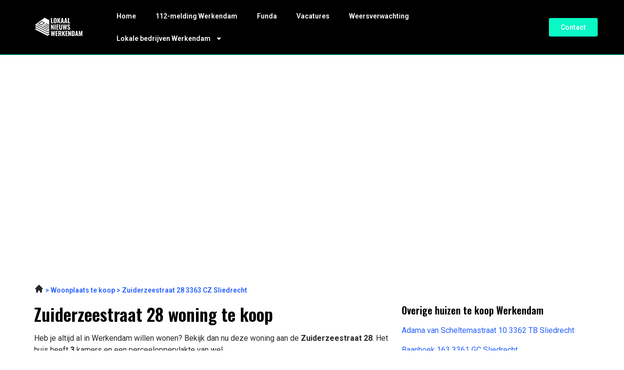

--- FILE ---
content_type: text/css; charset=utf-8
request_url: https://lokaalnieuwswerkendam.nl/wp-content/uploads/elementor/css/post-870.css?ver=1697292543
body_size: 1004
content:
.elementor-870 .elementor-element.elementor-element-24077a52:not(.elementor-motion-effects-element-type-background), .elementor-870 .elementor-element.elementor-element-24077a52 > .elementor-motion-effects-container > .elementor-motion-effects-layer{background-image:var(--e-bg-lazyload-loaded);--e-bg-lazyload:url("https://lokaalnieuwswerkendam.nl/wp-content/uploads/2023/05/Group-4211.jpg");background-position:center center;background-repeat:no-repeat;background-size:cover;}.elementor-870 .elementor-element.elementor-element-24077a52{border-style:solid;border-width:1px 0px 0px 0px;border-color:var( --e-global-color-accent );transition:background 0.3s, border 0.3s, border-radius 0.3s, box-shadow 0.3s;padding:72px 0px 72px 0px;}.elementor-870 .elementor-element.elementor-element-24077a52 > .elementor-background-overlay{transition:background 0.3s, border-radius 0.3s, opacity 0.3s;}.elementor-870 .elementor-element.elementor-element-f9c7d6 > .elementor-element-populated{border-style:none;transition:background 0.3s, border 0.3s, border-radius 0.3s, box-shadow 0.3s;margin:0px 72px 0px 0px;--e-column-margin-right:72px;--e-column-margin-left:0px;}.elementor-870 .elementor-element.elementor-element-f9c7d6 > .elementor-element-populated > .elementor-background-overlay{transition:background 0.3s, border-radius 0.3s, opacity 0.3s;}.elementor-870 .elementor-element.elementor-element-41da9b25{text-align:left;}.elementor-870 .elementor-element.elementor-element-41da9b25 .elementor-heading-title{color:var( --e-global-color-secondary );}.elementor-870 .elementor-element.elementor-element-3f38b1a2{color:var( --e-global-color-secondary );}.elementor-870 .elementor-element.elementor-element-2a75357{padding:48px 0px 0px 0px;}.elementor-870 .elementor-element.elementor-element-44a2ae4{color:var( --e-global-color-b8618b2 );font-family:var( --e-global-typography-accent-font-family ), Sans-serif;font-size:var( --e-global-typography-accent-font-size );font-weight:var( --e-global-typography-accent-font-weight );}.elementor-870 .elementor-element.elementor-element-023c55c{padding:0px 0px 0px 0px;}.elementor-870 .elementor-element.elementor-element-8286fb0{width:var( --container-widget-width, 100.155% );max-width:100.155%;--container-widget-width:100.155%;--container-widget-flex-grow:0;}.elementor-870 .elementor-element.elementor-element-1791673 .elementor-author-box__avatar img{width:200px;height:200px;border-radius:0px;}.elementor-870 .elementor-element.elementor-element-1791673 .elementor-author-box__name{color:var( --e-global-color-primary );font-family:"Roboto", Sans-serif;font-size:16px;font-weight:700;}.elementor-870 .elementor-element.elementor-element-1791673 > .elementor-widget-container{border-style:solid;border-width:1px 1px 1px 1px;border-color:#34343480;}.elementor-870 .elementor-element.elementor-element-d049f3f{transition:background 0.3s, border 0.3s, border-radius 0.3s, box-shadow 0.3s;padding:124px 0px 124px 0px;}.elementor-870 .elementor-element.elementor-element-d049f3f > .elementor-background-overlay{transition:background 0.3s, border-radius 0.3s, opacity 0.3s;}.elementor-870 .elementor-element.elementor-element-3eecb92:not(.elementor-motion-effects-element-type-background), .elementor-870 .elementor-element.elementor-element-3eecb92 > .elementor-motion-effects-container > .elementor-motion-effects-layer{background-image:var(--e-bg-lazyload-loaded);--e-bg-lazyload:url("https://lokaalnieuwswerkendam.nl/wp-content/uploads/2023/05/Group-4411.jpg");background-position:center center;background-repeat:no-repeat;background-size:cover;}.elementor-870 .elementor-element.elementor-element-3eecb92{transition:background 0.3s, border 0.3s, border-radius 0.3s, box-shadow 0.3s;padding:72px 0px 72px 0px;}.elementor-870 .elementor-element.elementor-element-3eecb92 > .elementor-background-overlay{transition:background 0.3s, border-radius 0.3s, opacity 0.3s;}.elementor-870 .elementor-element.elementor-element-b843a79 > .elementor-element-populated{margin:0px 56px 0px 56px;--e-column-margin-right:56px;--e-column-margin-left:56px;}.elementor-870 .elementor-element.elementor-element-0d5c653{text-align:left;}.elementor-870 .elementor-element.elementor-element-0d5c653 .elementor-heading-title{color:var( --e-global-color-secondary );}.elementor-870 .elementor-element.elementor-element-645504a{text-align:left;color:var( --e-global-color-secondary );}.elementor-870 .elementor-element.elementor-element-ef983be .elementor-button{fill:var( --e-global-color-secondary );color:var( --e-global-color-secondary );background-color:var( --e-global-color-accent );border-radius:5px 5px 5px 5px;}@media(min-width:768px){.elementor-870 .elementor-element.elementor-element-f2ae8d5{width:65%;}.elementor-870 .elementor-element.elementor-element-d2a825a{width:35%;}}@media(max-width:1024px){.elementor-870 .elementor-element.elementor-element-24077a52{padding:72px 0px 72px 0px;}.elementor-870 .elementor-element.elementor-element-f9c7d6 > .elementor-element-populated{margin:0px 0px 0px 0px;--e-column-margin-right:0px;--e-column-margin-left:0px;}.elementor-870 .elementor-element.elementor-element-44a2ae4{font-size:var( --e-global-typography-accent-font-size );}.elementor-870 .elementor-element.elementor-element-d049f3f{padding:72px 0px 72px 0px;}}@media(max-width:767px){.elementor-870 .elementor-element.elementor-element-24077a52:not(.elementor-motion-effects-element-type-background), .elementor-870 .elementor-element.elementor-element-24077a52 > .elementor-motion-effects-container > .elementor-motion-effects-layer{background-position:center left;}.elementor-870 .elementor-element.elementor-element-24077a52{padding:36px 0px 36px 0px;}.elementor-870 .elementor-element.elementor-element-2a75357{padding:36px 0px 0px 0px;}.elementor-870 .elementor-element.elementor-element-44a2ae4{font-size:var( --e-global-typography-accent-font-size );}.elementor-870 .elementor-element.elementor-element-023c55c{padding:0px 0px 0px 0px;}.elementor-870 .elementor-element.elementor-element-1791673 .elementor-author-box__avatar img{width:100px;height:100px;}.elementor-870 .elementor-element.elementor-element-1791673 .elementor-author-box__name{font-size:14px;}.elementor-870 .elementor-element.elementor-element-d049f3f{padding:36px 0px 36px 0px;}.elementor-870 .elementor-element.elementor-element-1653fa7 > .elementor-element-populated{padding:10px 10px 10px 10px;}.elementor-870 .elementor-element.elementor-element-3eecb92:not(.elementor-motion-effects-element-type-background), .elementor-870 .elementor-element.elementor-element-3eecb92 > .elementor-motion-effects-container > .elementor-motion-effects-layer{background-position:center right;}.elementor-870 .elementor-element.elementor-element-3eecb92{padding:36px 0px 36px 0px;}.elementor-870 .elementor-element.elementor-element-b843a79 > .elementor-element-populated{margin:0px 0px 0px 0px;--e-column-margin-right:0px;--e-column-margin-left:0px;}}/* Start custom CSS for text-editor, class: .elementor-element-8286fb0 */.elementor-870 .elementor-element.elementor-element-8286fb0 tr td {
    background-color: #0AF8C51A; 
    border: 0;
    border-bottom: 1px solid #2660FF !important: 
}
.elementor-870 .elementor-element.elementor-element-8286fb0 tr {
    border-bottom: 1px solid #2660FF !important;
}
.elementor-870 .elementor-element.elementor-element-8286fb0 tr:last-child {
    border-bottom: none !important;
}
.elementor-870 .elementor-element.elementor-element-8286fb0 tbody {
    border: 0;
}/* End custom CSS */
/* Start custom CSS for text-editor, class: .elementor-element-754e705 */.elementor-870 .elementor-element.elementor-element-754e705 a {
    display: block;
    color: #2660FF;
    margin-bottom: 16px;
}/* End custom CSS */

--- FILE ---
content_type: text/css; charset=utf-8
request_url: https://lokaalnieuwswerkendam.nl/wp-content/uploads/elementor/css/post-9.css?ver=1695295035
body_size: 673
content:
.elementor-9 .elementor-element.elementor-element-3814ddf4:not(.elementor-motion-effects-element-type-background), .elementor-9 .elementor-element.elementor-element-3814ddf4 > .elementor-motion-effects-container > .elementor-motion-effects-layer{background-color:var( --e-global-color-primary );}.elementor-9 .elementor-element.elementor-element-3814ddf4{transition:background 0.3s, border 0.3s, border-radius 0.3s, box-shadow 0.3s;padding:72px 0px 80px 0px;}.elementor-9 .elementor-element.elementor-element-3814ddf4 > .elementor-background-overlay{transition:background 0.3s, border-radius 0.3s, opacity 0.3s;}.elementor-9 .elementor-element.elementor-element-38c52f37{text-align:left;}.elementor-9 .elementor-element.elementor-element-38c52f37 img{width:100px;}.elementor-9 .elementor-element.elementor-element-c6b67be{color:var( --e-global-color-secondary );font-family:"Roboto", Sans-serif;font-size:14px;font-weight:400;}.elementor-9 .elementor-element.elementor-element-2dad2c89{color:var( --e-global-color-secondary );font-family:"Roboto", Sans-serif;font-size:14px;font-weight:400;}.elementor-9 .elementor-element.elementor-element-3b00e4e8 > .elementor-element-populated{padding:0px 0px 0px 0px;}.elementor-9 .elementor-element.elementor-element-42d98505{margin-top:0px;margin-bottom:36px;}.elementor-9 .elementor-element.elementor-element-1f234f49 .elementor-heading-title{color:var( --e-global-color-secondary );font-family:"Oswald", Sans-serif;font-size:20px;font-weight:700;}.elementor-9 .elementor-element.elementor-element-b5df649 .elementor-heading-title{color:var( --e-global-color-secondary );font-family:"Oswald", Sans-serif;font-size:16px;font-weight:400;}.elementor-9 .elementor-element.elementor-element-e1f565a .elementor-heading-title{color:var( --e-global-color-secondary );font-family:"Oswald", Sans-serif;font-size:16px;font-weight:400;}.elementor-9 .elementor-element.elementor-element-072d436 .elementor-heading-title{color:var( --e-global-color-secondary );font-family:"Oswald", Sans-serif;font-size:16px;font-weight:400;}.elementor-9 .elementor-element.elementor-element-5936ef4 .elementor-heading-title{color:var( --e-global-color-secondary );font-family:"Oswald", Sans-serif;font-size:16px;font-weight:400;}.elementor-9 .elementor-element.elementor-element-04f9558 .elementor-heading-title{color:var( --e-global-color-secondary );font-family:"Oswald", Sans-serif;font-size:16px;font-weight:400;}.elementor-9 .elementor-element.elementor-element-715fe36 .elementor-heading-title{color:var( --e-global-color-secondary );font-family:"Oswald", Sans-serif;font-size:16px;font-weight:400;}.elementor-9 .elementor-element.elementor-element-8227bad .elementor-heading-title{color:var( --e-global-color-secondary );font-family:"Oswald", Sans-serif;font-size:16px;font-weight:400;}.elementor-9 .elementor-element.elementor-element-7b5beacf .elementor-heading-title{color:var( --e-global-color-secondary );font-family:"Oswald", Sans-serif;font-size:20px;font-weight:700;}.elementor-9 .elementor-element.elementor-element-7cf66eb .elementor-heading-title{color:var( --e-global-color-secondary );font-family:"Oswald", Sans-serif;font-size:16px;font-weight:400;}.elementor-9 .elementor-element.elementor-element-0862ba5 .elementor-heading-title{color:var( --e-global-color-secondary );font-family:"Oswald", Sans-serif;font-size:16px;font-weight:400;}.elementor-9 .elementor-element.elementor-element-3e58889 .elementor-heading-title{color:var( --e-global-color-secondary );font-family:"Oswald", Sans-serif;font-size:16px;font-weight:400;}.elementor-9 .elementor-element.elementor-element-07a106a .elementor-heading-title{color:var( --e-global-color-secondary );font-family:"Oswald", Sans-serif;font-size:16px;font-weight:400;}.elementor-9 .elementor-element.elementor-element-138fadc .elementor-heading-title{color:var( --e-global-color-secondary );font-family:"Oswald", Sans-serif;font-size:16px;font-weight:400;}.elementor-9 .elementor-element.elementor-element-ffe2fb9 .elementor-heading-title{color:var( --e-global-color-secondary );font-family:"Oswald", Sans-serif;font-size:16px;font-weight:400;}.elementor-9 .elementor-element.elementor-element-6069638 .elementor-heading-title{color:var( --e-global-color-secondary );font-family:"Oswald", Sans-serif;font-size:16px;font-weight:400;}.elementor-9 .elementor-element.elementor-element-27551a79 .elementor-heading-title{color:var( --e-global-color-secondary );font-family:"Oswald", Sans-serif;font-size:19px;font-weight:700;}.elementor-9 .elementor-element.elementor-element-c38bbc1 .elementor-heading-title{color:var( --e-global-color-secondary );font-family:"Oswald", Sans-serif;font-size:16px;font-weight:400;}.elementor-9 .elementor-element.elementor-element-b8ddcd5 .elementor-heading-title{color:var( --e-global-color-secondary );font-family:"Oswald", Sans-serif;font-size:16px;font-weight:400;}.elementor-9 .elementor-element.elementor-element-04be19c .elementor-heading-title{color:var( --e-global-color-secondary );font-family:"Oswald", Sans-serif;font-size:16px;font-weight:400;}.elementor-9 .elementor-element.elementor-element-aed42ab .elementor-heading-title{color:var( --e-global-color-secondary );font-family:"Oswald", Sans-serif;font-size:16px;font-weight:400;}.elementor-9 .elementor-element.elementor-element-59ea5e9 .elementor-heading-title{color:var( --e-global-color-secondary );font-family:"Oswald", Sans-serif;font-size:16px;font-weight:400;}.elementor-9 .elementor-element.elementor-element-80c0b4e .elementor-heading-title{color:var( --e-global-color-secondary );font-family:"Oswald", Sans-serif;font-size:16px;font-weight:400;}.elementor-9 .elementor-element.elementor-element-4b4dda5 .elementor-heading-title{color:var( --e-global-color-secondary );font-family:"Oswald", Sans-serif;font-size:16px;font-weight:400;}.elementor-9 .elementor-element.elementor-element-586246d .elementor-heading-title{color:var( --e-global-color-secondary );font-family:"Oswald", Sans-serif;font-size:19px;font-weight:700;}.elementor-9 .elementor-element.elementor-element-854034d .elementor-heading-title{color:var( --e-global-color-secondary );font-family:"Oswald", Sans-serif;font-size:16px;font-weight:400;}.elementor-9 .elementor-element.elementor-element-430c293 .elementor-heading-title{color:var( --e-global-color-secondary );font-family:"Oswald", Sans-serif;font-size:16px;font-weight:400;}.elementor-9 .elementor-element.elementor-element-102db1d .elementor-heading-title{color:var( --e-global-color-secondary );font-family:"Oswald", Sans-serif;font-size:16px;font-weight:400;}.elementor-9 .elementor-element.elementor-element-1631b9c .elementor-heading-title{color:var( --e-global-color-secondary );font-family:"Oswald", Sans-serif;font-size:16px;font-weight:400;}.elementor-9 .elementor-element.elementor-element-a30dcc8 .elementor-heading-title{color:var( --e-global-color-secondary );font-family:"Oswald", Sans-serif;font-size:16px;font-weight:400;}.elementor-9 .elementor-element.elementor-element-b3e37c2 .elementor-heading-title{color:var( --e-global-color-secondary );font-family:"Oswald", Sans-serif;font-size:16px;font-weight:400;}.elementor-9 .elementor-element.elementor-element-7f9a18c .elementor-heading-title{color:var( --e-global-color-secondary );font-family:"Oswald", Sans-serif;font-size:20px;font-weight:700;}.elementor-9 .elementor-element.elementor-element-68abd97 .elementor-heading-title{color:var( --e-global-color-secondary );font-family:"Oswald", Sans-serif;font-size:16px;font-weight:600;}.elementor-9 .elementor-element.elementor-element-320a0dd .elementor-heading-title{color:var( --e-global-color-secondary );font-family:"Oswald", Sans-serif;font-size:16px;font-weight:600;}.elementor-9 .elementor-element.elementor-element-1ee4b70 .elementor-heading-title{color:var( --e-global-color-secondary );font-family:"Oswald", Sans-serif;font-size:16px;font-weight:600;}@media(max-width:767px){.elementor-9 .elementor-element.elementor-element-3814ddf4{padding:36px 0px 36px 0px;}.elementor-9 .elementor-element.elementor-element-c6b67be{font-size:14px;}.elementor-9 .elementor-element.elementor-element-2dad2c89{font-size:14px;}.elementor-9 .elementor-element.elementor-element-3b00e4e8{width:100%;}.elementor-9 .elementor-element.elementor-element-42d98505{margin-top:0px;margin-bottom:0px;}}@media(min-width:768px){.elementor-9 .elementor-element.elementor-element-5860dcf0{width:35%;}.elementor-9 .elementor-element.elementor-element-3b00e4e8{width:65%;}}@media(max-width:1024px) and (min-width:768px){.elementor-9 .elementor-element.elementor-element-5860dcf0{width:100%;}.elementor-9 .elementor-element.elementor-element-3b00e4e8{width:100%;}}/* Start custom CSS for text-editor, class: .elementor-element-c6b67be */.elementor-9 .elementor-element.elementor-element-c6b67be {
    max-width: 246px;
}/* End custom CSS */
/* Start custom CSS for text-editor, class: .elementor-element-2dad2c89 */.elementor-9 .elementor-element.elementor-element-2dad2c89 {
    max-width: 246px;
}/* End custom CSS */
/* Start custom CSS for section, class: .elementor-element-3814ddf4 */.elementor-9 .elementor-element.elementor-element-3814ddf4 a {
    color: #fff;
}/* End custom CSS */